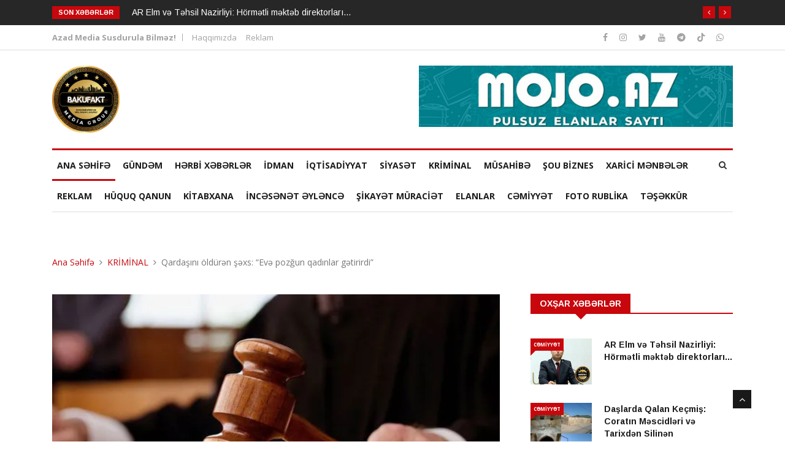

--- FILE ---
content_type: text/html; charset=UTF-8
request_url: https://bakufakt.az/kriminal/2736-kriminal-qardasini-olduren-sexs-eve-pozgun-qadinlar-getirirdi
body_size: 6785
content:
<!DOCTYPE html>
<html lang="en">   
	<head>
        <meta charset="utf-8" />
        <title>Qardaşını öldürən şəxs: “Evə pozğun qadınlar gətirirdi” - BakuFakt.az</title>

        <meta http-equiv="X-UA-Compatible" content="IE=edge" />
        <meta name="viewport" content="width=device-width, initial-scale=1.0, maximum-scale=1.0, user-scalable=0" />
		<meta name="description" content="BakuFakt.az - Lənkəran Ağır Cinayətlər Məhkəməsində Salyanda qardaşını öldürməkdə təqsirləndirilən Mehman Abbasovun cinayət işi üzrə məhkəmə istintaq yekunlaşıb. Məlumata görə, hakim Cəlil Nəbiyevin sədrliyi ilə keçirilən prosesdə hökm oxunub.Məhkəmənin hö" />

		<meta property="og:description" content="BakuFakt.az - Lənkəran Ağır Cinayətlər Məhkəməsində Salyanda qardaşını öldürməkdə təqsirləndirilən Mehman Abbasovun cinayət işi üzrə məhkəmə istintaq yekunlaşıb. Məlumata görə, hakim Cəlil Nəbiyevin sədrliyi ilə keçirilən prosesdə hökm oxunub.Məhkəmənin hö" />
		<meta property="og:title" content="Qardaşını öldürən şəxs: “Evə pozğun qadınlar gətirirdi” - BakuFakt.az" />
		<meta property="og:url" content="https://bakufakt.az/kriminal/2736-kriminal-qardasini-olduren-sexs-eve-pozgun-qadinlar-getirirdi" />
		<meta property="og:type" content="website" />
		<meta property="og:locale" content="az-AZ" />
		<meta property="og:locale:alternate" content="az-AZ" />
		<meta property="og:site_name" content="BakuFakt.az" />
		<meta property="og:image" content="/uploads/0a6fa4d3f4fcc29f592aa8c8cc13680e.jpeg.webp" />
		<meta property="og:image:url" content="/uploads/0a6fa4d3f4fcc29f592aa8c8cc13680e.jpeg.webp" />
		<meta name="twitter:card" content="summary" />
		<meta name="twitter:title" content="Qardaşını öldürən şəxs: “Evə pozğun qadınlar gətirirdi” - BakuFakt.az" />
		<meta name="twitter:description" content="BakuFakt.az - Lənkəran Ağır Cinayətlər Məhkəməsində Salyanda qardaşını öldürməkdə təqsirləndirilən Mehman Abbasovun cinayət işi üzrə məhkəmə istintaq yekunlaşıb. Məlumata görə, hakim Cəlil Nəbiyevin sədrliyi ilə keçirilən prosesdə hökm oxunub.Məhkəmənin hö" />
		<meta name="twitter:image" content="/uploads/0a6fa4d3f4fcc29f592aa8c8cc13680e.jpeg.webp" />

		<link rel="shortcut icon" href="/assets/images/favicon.ico" type="image/x-icon" />
        <link rel="icon" href="/assets/images/favicon.ico" type="image/x-icon" />
		<link rel="canonical" href="https://bakufakt.az/kriminal/2736-kriminal-qardasini-olduren-sexs-eve-pozgun-qadinlar-getirirdi" />
        <link rel="stylesheet" href="/assets/css/bootstrap.min.css" />
        <link rel="stylesheet" href="/assets/css/style.css?v=1" />
        <link rel="stylesheet" href="/assets/css/responsive.css" />
        <link rel="stylesheet" href="/assets/css/font-awesome.min.css" />
        <link rel="stylesheet" href="/assets/css/owl.carousel.min.css" />
        <link rel="stylesheet" href="/assets/css/owl.theme.default.min.css" />
        <link rel="stylesheet" href="/assets/css/colorbox.css" />
    </head>
    <body>
		<script type="module">
			import { initializeApp } from "https://www.gstatic.com/firebasejs/10.7.1/firebase-app.js";
			import { getMessaging, getToken } from "https://www.gstatic.com/firebasejs/10.7.1/firebase-messaging.js";

			// Your web app's Firebase configuration
			const firebaseConfig = {
				apiKey: "AIzaSyDHF5JF3O11lpisFbs1L_6JSdFzzzLKNuY",
				authDomain: "bakufakt-push.firebaseapp.com",
				projectId: "bakufakt-push",
				storageBucket: "bakufakt-push.appspot.com",
				messagingSenderId: "813705851834",
				appId: "1:813705851834:web:91f9189f7beb708b7a6383"
			};
				
			// Initialize Firebase
			const app = initializeApp(firebaseConfig);
			const messaging = getMessaging(app);
	
			navigator.serviceWorker.register("/sw.js").then(registration => {
				getToken(messaging, {
					serviceWorkerRegistration: registration,
					vapidKey: 'BLhV52cy6wuSGEAQ5LTaGqXhS1zyyZfb5SB8qiKwpO7FtrXuaaeXqgZ5zPeqhQBpueDDgQemMpf0y5AqAPRSe1Y' }).then((currentToken) => {
					if (currentToken) {
						$.ajax({
							url: "/response",
							method: "POST",
							data: { "token": currentToken, "page": "token_create"},
						});
						console.log("Sizin Token: "+currentToken);
						// Send the token to your server and update the UI if necessary
						// ...
					} else {
						// Show permission request UI
						console.log('Token yaradılmadı.');
						// ...
					}
				}).catch((err) => {
					console.log('Xəta baş verdi. ', err);
					// ...
				});
			});
	
	
	
		</script>

        <div class="body-inner">
            <div class="trending-bar d-md-block d-lg-block d-none">
                <div class="container">
                    <div class="row">
                        <div class="col-md-12">
                            <h3 class="trending-title">Son Xəbərlər</h3>
                            <div id="trending-slide" class="owl-carousel owl-theme trending-slide">
                                <div class="item">
                                    <div class="post-content">
                                        <h2 class="post-title title-small">
                                            <a href="/cemi-yyet/5498-cemiyyet-ar-elm-ve-tehsil-nazirliyi-hormetli-mekteb-direktorlari">AR Elm və Təhsil Nazirliyi: Hörmətli məktəb direktorları...</a>
                                        </h2>
                                    </div>
                                </div>
                                <div class="item">
                                    <div class="post-content">
                                        <h2 class="post-title title-small">
                                            <a href="/cemi-yyet/5497-cemiyyet-dashlarda-qalan-kechmish-coratin-mescidleri-ve-tarixden-silinen-hamamlari-video">Daşlarda Qalan Keçmiş: Coratın Məscidləri və Tarixdən Silinən Hamamları/VİDEO</a>
                                        </h2>
                                    </div>
                                </div>
                                <div class="item">
                                    <div class="post-content">
                                        <h2 class="post-title title-small">
                                            <a href="/si-kayet-muraci-et/5496-shikayet-muraciet-yasamal-rayonunda-yerleshen-32-sayli-ushaq-baghchasi-etrafinda-qalmaqal-davam-edir-video">Yasamal rayonunda yerləşən 32 saylı uşaq bağçası ətrafında qalmaqal davam edir. VIDEO</a>
                                        </h2>
                                    </div>
                                </div>
                                <div class="item">
                                    <div class="post-content">
                                        <h2 class="post-title title-small">
                                            <a href="/cemi-yyet/5494-cemiyyet-atasina-hesr-olunan-geceye-bilet-alib-gedecek-eliagha-vahidin-qizina-qarshi-biabirchi-munasibet">Atasına həsr olunan gecəyə bilet alıb gedəcək – Əliağa Vahidin qızına qarşı BİABIRÇI MÜNASİBƏT</a>
                                        </h2>
                                    </div>
                                </div>
                                <div class="item">
                                    <div class="post-content">
                                        <h2 class="post-title title-small">
                                            <a href="/kriminal/5493-kriminal-ecemi-de-maghazadan-meyit-tapildi">“Əcəmi”də mağazadan meyit tapıldı</a>
                                        </h2>
                                    </div>
                                </div>
                            </div>
                        </div>
                    </div>
                </div>
            </div>

            <div id="top-bar" class="top-bar">
                <div class="container">
                    <div class="row">
                        <div class="col-md-8">
                            <div class="ts-date"><b>Azad Media Susdurula Bilməz!</b></div>
                            <ul class="unstyled top-nav">
                                <li><a href="/about">Haqqımızda</a></li>
                                <li><a href="/ads">Reklam</a></li>
                            </ul>
                        </div>

                        <div class="col-md-4 top-social text-lg-right text-md-center">
                            <ul class="unstyled">
                                <li>

	
                                    <a title="Instagram" href="https://www.facebook.com/Bakufakt.az" rel="nofollow">
                                        <span class="social-icon"><i class="fa fa-facebook"></i></span>
                                    </a>
	
                                    <a title="Instagram" href="https://www.instagram.com/bakufakt.az?igsh=NTc4MTIwNjQ2YQ==" rel="nofollow">
                                        <span class="social-icon"><i class="fa fa-instagram"></i></span>
                                    </a>

                                    <a title="Twitter" href="https://twitter.com/bakufaktaz" rel="nofollow">
                                        <span class="social-icon"><i class="fa fa-twitter"></i></span>
                                    </a>

                                    <a title="Youtube" href="https://www.youtube.com/channel/UCpNma_PSDmwesdVhbgT8CfQ" rel="nofollow">
                                        <span class="social-icon"><i class="fa fa-youtube"></i></span>
                                    </a>
 
									<a title="Telegram" href="https://t.me/bakufaktazofficial" rel="nofollow">
                                        <span class="social-icon"><i class="fab fa-telegram"></i></span>
                                    </a>
                                    <a title="Tiktok" href="https://www.tiktok.com/@bakufakt?_t=8mZnqAXko1g&amp;_r=1" rel="nofollow">
                                        <span class="social-icon"><i class="fab fa-tiktok"></i></span>
                                    </a>
									<a title="Whatsapp" href="https://api.whatsapp.com/send?phone=+994552626676" rel="nofollow">
                                        <span class="social-icon"><i class="fa fa-whatsapp"></i></span>
                                    </a>
                                </li>
                            </ul>
                        </div>
                    </div>
                </div>
            </div>

            <header id="header" class="header">
                <div class="container">
                    <div class="row">
                        <div class="col-md-3 col-sm-12">
                            <div class="logo">
                                <a href="https://bakufakt.az/">
                                    <img class="logo-img" src="/assets/img/logo.png?v=1" alt="Bakufakt Media Group" />
                                </a>
                            </div>
                        </div>

                        <div class="col-md-9 col-sm-12 header-right">
                            <div class="ad-banner float-right">
                                <a href="//mojo.az/" target="_blank"><img src="/assets/images/mojo.jpg" style="height:100px;" class="img-fluid" alt="Mojo.az" /></a>
                            </div>
                        </div>
                    </div>
                </div>
            </header>

            <div class="main-nav clearfix">
				<div class="container">
					<div class="row">
						<nav class="navbar navbar-expand-lg col">
							<div class="site-nav-inner float-left">
								<button class="navbar-toggler menu-bar" type="button" data-toggle="collapse" data-target="#navbarSupportedContent" aria-controls="navbarSupportedContent" aria-expanded="true" aria-label="Toggle navigation">
									<i class="fa fa-bars"></i>
								</button>
		
								<div id="navbarSupportedContent" class="collapse navbar-collapse navbar-responsive-collapse">
									<ul class="nav navbar-nav">
										<li class="nav-item active">
											<a href="https://bakufakt.az/" class="nav-link">ANA SƏHİFƏ </a>
										</li>
										<li>
											<a href="/gundem/" class="nav-link">GÜNDƏM</a>
										</li>
										<li>
											<a href="/herbi-xeberler/" class="nav-link">HƏRBİ XƏBƏRLƏR</a>
										</li>
										<li>
											<a href="/idman/" class="nav-link">İDMAN</a>
										</li>
										<li>
											<a href="/iqtisadiyyat/" class="nav-link">İQTİSADİYYAT</a>
										</li>
										<li>
											<a href="/siyaset/" class="nav-link">SİYASƏT</a>
										</li>
										<li>
											<a href="/kriminal/" class="nav-link">KRİMİNAL</a>
										</li>
										<li>
											<a href="/musahibe/" class="nav-link">MÜSAHİBƏ</a>
										</li>
										<li>
											<a href="/sou-biznes/" class="nav-link">ŞOU BİZNES</a>
										</li>
										<li>
											<a href="/xarici-xeberler/" class="nav-link">XARİCİ MƏNBƏLƏR</a>
										</li>
										<li>
											<a href="/reklam/" class="nav-link">REKLAM</a>
										</li>
										<li>
											<a href="/huquq-qanun/" class="nav-link">HÜQUQ QANUN</a>
										</li>
										<li>
											<a href="/ki-tabxana/" class="nav-link">KİTABXANA</a>
										</li>
										<li>
											<a href="/i-ncesenet-eylence/" class="nav-link">İNCƏSƏNƏT ƏYLƏNCƏ</a>
										</li>
										<li>
											<a href="/si-kayet-muraci-et/" class="nav-link">ŞİKAYƏT MÜRACİƏT</a>
										</li>
										<li>
											<a href="/elanlar/" class="nav-link">ELANLAR</a>
										</li>
										<li>
											<a href="/cemi-yyet/" class="nav-link">CƏMİYYƏT</a>
										</li>
										<li>
											<a href="/foto-rubli-ka/" class="nav-link">FOTO RUBLİKA</a>
										</li>
										<li>
											<a href="/tesekkur/" class="nav-link">TƏŞƏKKÜR</a>
										</li>
									</ul>
								</div>
		
							</div>
						</nav>
						<div class="nav-search">
							<span id="search"><i class="fa fa-search"></i></span>
						</div>
						<div class="search-block" style="display: none;">
							<form action="/news/" method="GET">
								<input type="text" name="q" value="" class="form-control" placeholder="Axtarış">
								<button class="btn btn-primary btn-sm"><i class="fa fa-search" aria-hidden="true"></i></button>
								<span class="search-close">×</span>
							</form>
						</div>
					</div>
				</div>
			</div>
            <div class="gap-40"></div>
			<div class="page-title">
				<div class="container">
					<div class="row">
						<div class="col-md-12">
							<ol class="breadcrumb">
								<li><a href="https://bakufakt.az/">Ana Səhifə</a></li>
								<li><a href="/kriminal/">KRİMİNAL</a></li>
								<li>Qardaşını öldürən şəxs: “Evə pozğun qadınlar gətirirdi”</li>
							</ol>
						</div>
					</div>
				</div>
			</div>
			<section class="block-wrapper color-red">
				<div class="container">
					<div class="row">
						<div class="col-lg-8 col-md-12">
							<div class="single-post">
								<div class="post-media post-featured-image">
									<img src="/uploads/0a6fa4d3f4fcc29f592aa8c8cc13680e.jpeg.webp" width="850px" class="img-fluid" alt="Qardaşını öldürən şəxs: “Evə pozğun qadınlar gətirirdi”" />
								</div>
						
								<div class="post-title-area">
									<a class="post-cat" href="#">KRİMİNAL</a>
									<h2 class="post-title">
										Qardaşını öldürən şəxs: “Evə pozğun qadınlar gətirirdi”									</h2>
									<div class="post-meta">
										<span class="post-date"><i class="fa fa-clock-o"></i> 24 Avqust 2023 11:11</span>
										<span class="post-hits"><i class="fa fa-eye"></i> 667 Baxış Sayı</span>
									</div>
								</div>
						
								<div class="post-content-area">
									<div class="entry-content">
										<p style="text-align:justify"><strong>Lənkəran Ağır Cinayətlər Məhkəməsində Salyanda qardaşını &ouml;ld&uuml;rməkdə təqsirləndirilən Mehman Abbasovun cinayət işi &uuml;zrə məhkəmə istintaq yekunlaşıb.&nbsp;</strong></p>

<p style="text-align:justify">Məlumata g&ouml;rə, hakim Cəlil Nəbiyevin sədrliyi ilə ke&ccedil;irilən prosesdə h&ouml;km oxunub.</p>

<p style="text-align:justify">Məhkəmənin h&ouml;km&uuml; ilə o, 9 il m&uuml;ddətinə azadlıqdan məhrumetmə cəzası təyin edilib.&nbsp;</p>

<p style="text-align:justify">Qeyd: Rəsmi məlumata əsasən, 2022-ci ildə iyulun 15-də rayon sakini, 1964-c&uuml; il təvəll&uuml;dl&uuml; Ələkbər Abbasovun bı&ccedil;aqla xəsarət yetirilməsi nəticəsində xəstəxanada &ouml;lməsi faktı ilə bağlı Salyan Rayon Prokurorluğunda Cinayət Məcəlləsinin m&uuml;vafiq maddəsi ilə başlanmış cinayət işinin ibtidai istintaqı tamamlanıb. İstintaqla m&uuml;əyyən edilib ki, zərər&ccedil;əkmişin qardaşı, 1977-ci il təvəll&uuml;dl&uuml; Mehman Abbasov şəxsi m&uuml;nasibətlər zəminində aralarında yaranmış m&uuml;bahisə zamanı birlikdə yaşadıqları evin həyətində Ələkbər Abbasova bı&ccedil;aqla xəsarətlər yetirib, sonuncu almış olduğu xəsarətlərdən yerləşdirildiyi xəstəxanada &ouml;l&uuml;b.</p>

<p style="text-align:justify">Toplanan s&uuml;butlar əsasında Mehman Abbasova Cinayət Məcəlləsinin 126.3-c&uuml; (Qəsdən sağlamlığa ağır zərər vurma ehtiyatsızlıqdan zərər&ccedil;əkmiş şəxsin &ouml;l&uuml;m&uuml;nə səbəb olduqda) maddəsi ilə ittiham elan edilib və barəsində həbs qətimkan tədbiri se&ccedil;ilib. Cinayət işi baxılması &uuml;&ccedil;&uuml;n aidiyyəti &uuml;zrə Lənkəran Ağır Cinayətlər Məhkəməsinə g&ouml;ndərilib. Məhkəmə istintaqı zamanı Mehman Abbasov ona elan edilmiş ittiham &uuml;zrə &ouml;z&uuml;n&uuml; təqsirli bilib. O ifadəsində g&ouml;stərib ki, mərhum qardaşı Ələkbər Abbasovla birlikdə atasına məxsus evdə yaşayıb.</p>

<p style="text-align:justify">Təqsirləndirilən şəxs deyib ki, 2022-ci ilin iyul ayının 14-dən 15-nə ke&ccedil;ən gecə, saat 02:30 radələrində spirtli i&ccedil;kinin təsiri altında olarkən həyətlərində qardaşı ilə aralarında m&uuml;bahisə yaranıb. M&uuml;bahisə zamanı Ələkbər ona yumruq, təpik atıb. Mehman da bundan əsəbiləşərək evin mətbəxindən bı&ccedil;aq g&ouml;t&uuml;r&uuml;b həyətə &ccedil;ıxıb. O, əlindəki bı&ccedil;aqla qardaşına bir ne&ccedil;ə zərbə vurub. Mehman Ələkbərin yaralı olduğunu g&ouml;r&uuml;b k&uuml;&ccedil;əyə &ccedil;ıxıb qonşuluqda yaşayan Fərhad Sadıqovu səsləyərək, ondan təcili-tibbi yardım &ccedil;ağırmasını xahiş edib. Daha sonra o, zəng edib qardaşı Elman Abbasova hadisə barədə məlumat verib.</p>

<p style="text-align:justify">Gecə saat 03:15-də təcili-tibbi yardım avtomobili gələrək Ələkbəri Salyan Rayon Mərkəzi Xəstəxanasına aparıb. O s&ouml;yləyib ki, həmin vaxt qardaşı sağ olub və polis ş&ouml;bəsinə gedərək hadisə barəsində ətraflı izahat və ifadələr verib. Bı&ccedil;ağı k&ouml;n&uuml;ll&uuml; olaraq istintaqa təqdim edib. Mehman Abbasovun s&ouml;zlərinə g&ouml;rə, qardaşı Ələkbəri &ouml;ld&uuml;rmək fikri olmayıb, qardaşının evə pozğun qadın gətirdiyini qəbul edə bilməyib.&nbsp;</p>

<p style="text-align:justify"><strong>www.bakufakt.az</strong></p>

<p style="text-align:justify"><strong>Şikayət və təkliflər &uuml;&ccedil;&uuml;n qaynar xətt:</strong></p>

<p style="text-align:justify"><strong>Əlaqə :+994 55 262 66 76</strong></p>

<p style="text-align:justify"><strong>BakuFakt.az</strong></p>									</div>						
									<div class="share-items clearfix">
										<ul class="post-social-icons unstyled">
											<li class="facebook">
												<a href="https://www.facebook.com/sharer/sharer.php?u=https://bakufakt.az/kriminal/2736-kriminal-qardasini-olduren-sexs-eve-pozgun-qadinlar-getirirdi"> <i class="fa fa-facebook"></i> <span class="ts-social-title">Facebook</span></a>
											</li>
											<li class="whatsapp">
												<a href="https://wa.me/?text=https://bakufakt.az/kriminal/2736-kriminal-qardasini-olduren-sexs-eve-pozgun-qadinlar-getirirdi"> <i class="fa fa-whatsapp"></i> <span class="ts-social-title">Whatsapp</span></a>
											</li>
										</ul>
									</div>
								</div>
							</div>
						</div>
						<div class="col-lg-4 col-md-12">
													<div class="sidebar sidebar-right">
							<div class="widget color-red">
								<h3 class="block-title"><span>Oxşar Xəbərlər</span></h3>		
								<div class="list-post-block">
									<ul class="list-post">
										<li class="clearfix">
											<div class="post-block-style post-float clearfix">
												<div class="post-thumb">
													<a href="/cemi-yyet/5498-cemiyyet-ar-elm-ve-tehsil-nazirliyi-hormetli-mekteb-direktorlari">
														<img class="img-fluid" width="100px" height="75px" src="/uploads/e3a763071e7731ac868a60b4be6cf48a.jpeg.webp" alt="AR Elm və Təhsil Nazirliyi: Hörmətli məktəb direktorları...">
													</a>
													<a class="post-cat" href="/cemi-yyet/5498-cemiyyet-ar-elm-ve-tehsil-nazirliyi-hormetli-mekteb-direktorlari">cəmi̇yyət</a>
												</div>
												<div class="post-content">
													<h2 class="post-title title-small">
														<a href="/cemi-yyet/5498-cemiyyet-ar-elm-ve-tehsil-nazirliyi-hormetli-mekteb-direktorlari">AR Elm və Təhsil Nazirliyi: Hörmətli məktəb direktorları...</a>
													</h2>
												</div>
											</div>
										</li>
										<li class="clearfix">
											<div class="post-block-style post-float clearfix">
												<div class="post-thumb">
													<a href="/cemi-yyet/5497-cemiyyet-dashlarda-qalan-kechmish-coratin-mescidleri-ve-tarixden-silinen-hamamlari-video">
														<img class="img-fluid" width="100px" height="75px" src="/uploads/fe2253b4c01c9e5452e79df1a87d3d02.jpeg.webp" alt="Daşlarda Qalan Keçmiş: Coratın Məscidləri və Tarixdən Silinən Hamamları/VİDEO">
													</a>
													<a class="post-cat" href="/cemi-yyet/5497-cemiyyet-dashlarda-qalan-kechmish-coratin-mescidleri-ve-tarixden-silinen-hamamlari-video">cəmi̇yyət</a>
												</div>
												<div class="post-content">
													<h2 class="post-title title-small">
														<a href="/cemi-yyet/5497-cemiyyet-dashlarda-qalan-kechmish-coratin-mescidleri-ve-tarixden-silinen-hamamlari-video">Daşlarda Qalan Keçmiş: Coratın Məscidləri və Tarixdən Silinən Hamamları/VİDEO</a>
													</h2>
												</div>
											</div>
										</li>
										<li class="clearfix">
											<div class="post-block-style post-float clearfix">
												<div class="post-thumb">
													<a href="/si-kayet-muraci-et/5496-shikayet-muraciet-yasamal-rayonunda-yerleshen-32-sayli-ushaq-baghchasi-etrafinda-qalmaqal-davam-edir-video">
														<img class="img-fluid" width="100px" height="75px" src="/uploads/7e7bec0e7b38c09c5dda5aea677c225b.jpeg.webp" alt="Yasamal rayonunda yerləşən 32 saylı uşaq bağçası ətrafında qalmaqal davam edir. VIDEO">
													</a>
													<a class="post-cat" href="/si-kayet-muraci-et/5496-shikayet-muraciet-yasamal-rayonunda-yerleshen-32-sayli-ushaq-baghchasi-etrafinda-qalmaqal-davam-edir-video">şi̇kayət müraci̇ət</a>
												</div>
												<div class="post-content">
													<h2 class="post-title title-small">
														<a href="/si-kayet-muraci-et/5496-shikayet-muraciet-yasamal-rayonunda-yerleshen-32-sayli-ushaq-baghchasi-etrafinda-qalmaqal-davam-edir-video">Yasamal rayonunda yerləşən 32 saylı uşaq bağçası ətrafında qalmaqal davam edir. VIDEO</a>
													</h2>
												</div>
											</div>
										</li>
										<li class="clearfix">
											<div class="post-block-style post-float clearfix">
												<div class="post-thumb">
													<a href="/cemi-yyet/5494-cemiyyet-atasina-hesr-olunan-geceye-bilet-alib-gedecek-eliagha-vahidin-qizina-qarshi-biabirchi-munasibet">
														<img class="img-fluid" width="100px" height="75px" src="/uploads/47e967da6835de04c6882163063b8c06.jpeg.webp" alt="Atasına həsr olunan gecəyə bilet alıb gedəcək – Əliağa Vahidin qızına qarşı BİABIRÇI MÜNASİBƏT">
													</a>
													<a class="post-cat" href="/cemi-yyet/5494-cemiyyet-atasina-hesr-olunan-geceye-bilet-alib-gedecek-eliagha-vahidin-qizina-qarshi-biabirchi-munasibet">cəmi̇yyət</a>
												</div>
												<div class="post-content">
													<h2 class="post-title title-small">
														<a href="/cemi-yyet/5494-cemiyyet-atasina-hesr-olunan-geceye-bilet-alib-gedecek-eliagha-vahidin-qizina-qarshi-biabirchi-munasibet">Atasına həsr olunan gecəyə bilet alıb gedəcək – Əliağa Vahidin qızına qarşı BİABIRÇI MÜNASİBƏT</a>
													</h2>
												</div>
											</div>
										</li>
										<li class="clearfix">
											<div class="post-block-style post-float clearfix">
												<div class="post-thumb">
													<a href="/kriminal/5493-kriminal-ecemi-de-maghazadan-meyit-tapildi">
														<img class="img-fluid" width="100px" height="75px" src="/uploads/994fac5d1399331fbfc24e262994d362.jpeg.webp" alt="“Əcəmi”də mağazadan meyit tapıldı">
													</a>
													<a class="post-cat" href="/kriminal/5493-kriminal-ecemi-de-maghazadan-meyit-tapildi">KRİMİNAL</a>
												</div>
												<div class="post-content">
													<h2 class="post-title title-small">
														<a href="/kriminal/5493-kriminal-ecemi-de-maghazadan-meyit-tapildi">“Əcəmi”də mağazadan meyit tapıldı</a>
													</h2>
												</div>
											</div>
										</li>
									</ul>
								</div>
							</div>
						</div>						</div>
					</div>
				</div>
			</section>
            <section class="ad-content-area text-center">
                <div class="container">
                    <div class="row">
                        <div class="col-md-12">
                            <a href="//ironmaxx.az/" target="_blank"><img class="img-fluid" src="/assets/images/footer_banner.jpg" alt="IRON MAX AZERBAIAN" /></a>
                        </div>
                        <!-- Col end -->
                    </div>
                    <!-- Row end -->
                </div>
                <!-- Container end -->
            </section>
            <!-- Ad content two end -->

            <footer id="footer" class="footer">
                <div class="footer-info text-center">
                    <div class="container">
                        <div class="row">
                            <div class="col-md-12">
                                <div class="footer-info-content">
                                    <div class="footer-logo">
                                        <img class="img-fluid" src="/assets/img/logo.png" alt="Bakufakt Media Group" />
                                    </div>
                                    <p class="footer-info-phone"><i class="fa fa-phone"></i> +(994) 55 262-6676</p>
                                    <p class="footer-info-email"><i class="fa fa-envelope-o"></i> bakufaktaz@gmail.com</p><br>
                                    <p class="footer-info-email"> <b>Təsisçi və Baş Direktor: Rəşad B.B</b></p><br>
                                  <!--  <p class="footer-info-email"> Development by: <a href="//idealwebnetwork.com"><b>iDeal Web Network</b></a></p>-->
									<ul class="unstyled footer-social">
                                        <li>
	
											<a title="Instagram" href="https://www.facebook.com/Bakufakt.az" rel="nofollow">
												<span class="social-icon"><i class="fa fa-facebook"></i></span>
											</a>
	
											<a title="Instagram" href="https://www.instagram.com/bakufakt.az?igsh=NTc4MTIwNjQ2YQ==" rel="nofollow">
												<span class="social-icon"><i class="fa fa-instagram"></i></span>
											</a>

											<a title="Twitter" href="https://twitter.com/bakufaktaz" rel="nofollow">
												<span class="social-icon"><i class="fa fa-twitter"></i></span>
											</a>

											<a title="Youtube" href="https://www.youtube.com/channel/UCpNma_PSDmwesdVhbgT8CfQ" rel="nofollow">
												<span class="social-icon"><i class="fa fa-youtube"></i></span>
											</a>
 
											<a title="Telegram" href="https://t.me/bakufaktazofficial" rel="nofollow">
												<span class="social-icon"><i class="fab fa-telegram"></i></span>
											</a>
											<a title="Tiktok" href="https://www.tiktok.com/@bakufakt?_t=8mZnqAXko1g&amp;_r=1" rel="nofollow">
												<span class="social-icon"><i class="fab fa-tiktok"></i></span>
											</a>
											<a title="Whatsapp" href="https://api.whatsapp.com/send?phone=+994552626676" rel="nofollow">
												<span class="social-icon"><i class="fa fa-whatsapp"></i></span>
											</a>
                                        </li>
                                    </ul>

                                </div>
                            </div>
                        </div>
                    </div>
                </div>
            </footer>
            <div class="copyright">
                <div class="container">
                    <div class="row">
                        <div class="col-sm-12 col-md-6">
                            <div class="copyright-info">
                                <span>© Bakufakt.az, 2020—2024 Məlumatdan istifadə etdikdə istinad mütləqdir.</span>
                            </div>
                        </div>

                        <div class="col-sm-12 col-md-6">
                            <div class="footer-menu">
                                <ul class="nav unstyled">
                                    <li><a href="/ads">Reklam</a></li>
                                    <li><a href="/about">Haqqımızda</a></li>
                                </ul>
                            </div>
                        </div>
                    </div>
                    <div id="back-to-top" class="back-to-top">
                        <button class="btn btn-primary" title="Yuxarı">
                            <i class="fa fa-angle-up"></i>
                        </button>
                    </div>
                </div>
            </div>
        </div>
		<script type="text/javascript" src="/assets/js/jquery.js"></script>
        <script type="text/javascript" src="/assets/js/popper.min.js"></script>
        <script type="text/javascript" src="/assets/js/bootstrap.min.js"></script>
        <script type="text/javascript" src="/assets/js/owl.carousel.min.js"></script>
        <script type="text/javascript" src="/assets/js/jquery.colorbox.js"></script>
        <script type="text/javascript" src="/assets/js/custom.js?v=11"></script>
    </body>
</html>
